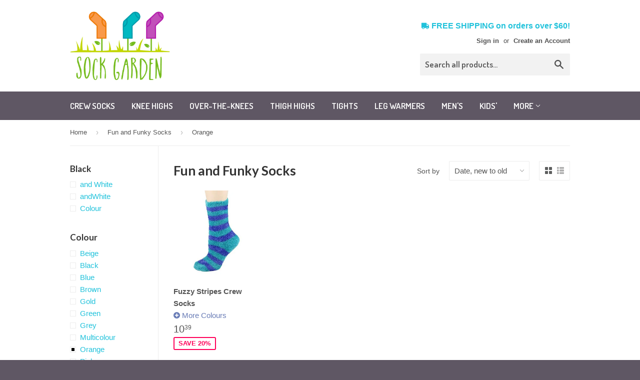

--- FILE ---
content_type: text/html; charset=utf-8
request_url: https://www.sockgarden.com/collections/fun-and-funky-socks/colour_orange
body_size: 16108
content:
<!doctype html>
<!--[if lt IE 7]><html class="no-js lt-ie9 lt-ie8 lt-ie7" lang="en"> <![endif]-->
<!--[if IE 7]><html class="no-js lt-ie9 lt-ie8" lang="en"> <![endif]-->
<!--[if IE 8]><html class="no-js lt-ie9" lang="en"> <![endif]-->
<!--[if IE 9 ]><html class="ie9 no-js"> <![endif]-->
<!--[if (gt IE 9)|!(IE)]><!--> <html class="no-touch no-js"> <!--<![endif]-->
<head>

  <!-- Basic page needs ================================================== -->
  <meta charset="utf-8">
  <meta http-equiv="X-UA-Compatible" content="IE=edge,chrome=1">

  
  <link rel="shortcut icon" href="//www.sockgarden.com/cdn/shop/t/27/assets/favicon.png?v=148192493695235783631585865992" type="image/png" />
  
  

  <!-- Title and description ================================================== -->
  <title>
  Fun and Funky Socks &ndash; tagged "Colour_Orange" &ndash; Sock Garden
  </title>

  

  <!-- Product meta ================================================== -->
  
  <meta property="og:type" content="website">
  <meta property="og:title" content="Fun and Funky Socks">
  
  <meta property="og:image" content="http://www.sockgarden.com/cdn/shop/t/27/assets/logo.png?v=47651518650297851581585865998">
  <meta property="og:image:secure_url" content="https://www.sockgarden.com/cdn/shop/t/27/assets/logo.png?v=47651518650297851581585865998">
  


  <meta property="og:url" content="https://www.sockgarden.com/collections/fun-and-funky-socks/colour_orange">
  <meta property="og:site_name" content="Sock Garden">

  
  
  
  <meta name="twitter:site" content="@sockgarden">




      <!-- Font Awesome -->
  <link href="//maxcdn.bootstrapcdn.com/font-awesome/4.2.0/css/font-awesome.min.css" rel="stylesheet">  


  <!-- Helpers ================================================== -->
  <link rel="canonical" href="https://www.sockgarden.com/collections/fun-and-funky-socks/colour_orange">
  <meta name="viewport" content="width=device-width,initial-scale=1">

  

  <!-- CSS ================================================== -->
  <link href="//www.sockgarden.com/cdn/shop/t/27/assets/timber.scss.css?v=96641579194515689231674755569" rel="stylesheet" type="text/css" media="all" />
  

  
    
    
    <link href="//fonts.googleapis.com/css?family=Lato:700" rel="stylesheet" type="text/css" media="all" />
  


  
    
    
    <link href="//fonts.googleapis.com/css?family=Dosis:600" rel="stylesheet" type="text/css" media="all" />
  


  <link href="//www.sockgarden.com/cdn/shop/t/27/assets/slick.css?v=73312690228250363991585866002" rel="stylesheet" type="text/css" media="all" />

  <!-- Header hook for plugins ================================================== -->
  <script>window.performance && window.performance.mark && window.performance.mark('shopify.content_for_header.start');</script><meta id="shopify-digital-wallet" name="shopify-digital-wallet" content="/4728337/digital_wallets/dialog">
<meta name="shopify-checkout-api-token" content="823ebcfdbbd3c733b936e53f9156f9ed">
<meta id="in-context-paypal-metadata" data-shop-id="4728337" data-venmo-supported="false" data-environment="production" data-locale="en_US" data-paypal-v4="true" data-currency="CAD">
<link rel="alternate" type="application/atom+xml" title="Feed" href="/collections/fun-and-funky-socks/colour_orange.atom" />
<link rel="alternate" type="application/json+oembed" href="https://www.sockgarden.com/collections/fun-and-funky-socks/colour_orange.oembed">
<script async="async" src="/checkouts/internal/preloads.js?locale=en-CA"></script>
<script id="shopify-features" type="application/json">{"accessToken":"823ebcfdbbd3c733b936e53f9156f9ed","betas":["rich-media-storefront-analytics"],"domain":"www.sockgarden.com","predictiveSearch":true,"shopId":4728337,"locale":"en"}</script>
<script>var Shopify = Shopify || {};
Shopify.shop = "sock-garden.myshopify.com";
Shopify.locale = "en";
Shopify.currency = {"active":"CAD","rate":"1.0"};
Shopify.country = "CA";
Shopify.theme = {"name":"SGSupply 1.5 - Apr 2, 2020 (COVID DISABLE)","id":80877060178,"schema_name":null,"schema_version":null,"theme_store_id":null,"role":"main"};
Shopify.theme.handle = "null";
Shopify.theme.style = {"id":null,"handle":null};
Shopify.cdnHost = "www.sockgarden.com/cdn";
Shopify.routes = Shopify.routes || {};
Shopify.routes.root = "/";</script>
<script type="module">!function(o){(o.Shopify=o.Shopify||{}).modules=!0}(window);</script>
<script>!function(o){function n(){var o=[];function n(){o.push(Array.prototype.slice.apply(arguments))}return n.q=o,n}var t=o.Shopify=o.Shopify||{};t.loadFeatures=n(),t.autoloadFeatures=n()}(window);</script>
<script id="shop-js-analytics" type="application/json">{"pageType":"collection"}</script>
<script defer="defer" async type="module" src="//www.sockgarden.com/cdn/shopifycloud/shop-js/modules/v2/client.init-shop-cart-sync_BT-GjEfc.en.esm.js"></script>
<script defer="defer" async type="module" src="//www.sockgarden.com/cdn/shopifycloud/shop-js/modules/v2/chunk.common_D58fp_Oc.esm.js"></script>
<script defer="defer" async type="module" src="//www.sockgarden.com/cdn/shopifycloud/shop-js/modules/v2/chunk.modal_xMitdFEc.esm.js"></script>
<script type="module">
  await import("//www.sockgarden.com/cdn/shopifycloud/shop-js/modules/v2/client.init-shop-cart-sync_BT-GjEfc.en.esm.js");
await import("//www.sockgarden.com/cdn/shopifycloud/shop-js/modules/v2/chunk.common_D58fp_Oc.esm.js");
await import("//www.sockgarden.com/cdn/shopifycloud/shop-js/modules/v2/chunk.modal_xMitdFEc.esm.js");

  window.Shopify.SignInWithShop?.initShopCartSync?.({"fedCMEnabled":true,"windoidEnabled":true});

</script>
<script>(function() {
  var isLoaded = false;
  function asyncLoad() {
    if (isLoaded) return;
    isLoaded = true;
    var urls = ["https:\/\/chimpstatic.com\/mcjs-connected\/js\/users\/7a8d066a2256d7704422d705c\/2563aa29aa9b671e25d7605d2.js?shop=sock-garden.myshopify.com"];
    for (var i = 0; i < urls.length; i++) {
      var s = document.createElement('script');
      s.type = 'text/javascript';
      s.async = true;
      s.src = urls[i];
      var x = document.getElementsByTagName('script')[0];
      x.parentNode.insertBefore(s, x);
    }
  };
  if(window.attachEvent) {
    window.attachEvent('onload', asyncLoad);
  } else {
    window.addEventListener('load', asyncLoad, false);
  }
})();</script>
<script id="__st">var __st={"a":4728337,"offset":-18000,"reqid":"b84da209-9c1d-4db8-af85-1a8512902a7d-1769037136","pageurl":"www.sockgarden.com\/collections\/fun-and-funky-socks\/colour_orange","u":"2c7d743087ec","p":"collection","rtyp":"collection","rid":30904531};</script>
<script>window.ShopifyPaypalV4VisibilityTracking = true;</script>
<script id="captcha-bootstrap">!function(){'use strict';const t='contact',e='account',n='new_comment',o=[[t,t],['blogs',n],['comments',n],[t,'customer']],c=[[e,'customer_login'],[e,'guest_login'],[e,'recover_customer_password'],[e,'create_customer']],r=t=>t.map((([t,e])=>`form[action*='/${t}']:not([data-nocaptcha='true']) input[name='form_type'][value='${e}']`)).join(','),a=t=>()=>t?[...document.querySelectorAll(t)].map((t=>t.form)):[];function s(){const t=[...o],e=r(t);return a(e)}const i='password',u='form_key',d=['recaptcha-v3-token','g-recaptcha-response','h-captcha-response',i],f=()=>{try{return window.sessionStorage}catch{return}},m='__shopify_v',_=t=>t.elements[u];function p(t,e,n=!1){try{const o=window.sessionStorage,c=JSON.parse(o.getItem(e)),{data:r}=function(t){const{data:e,action:n}=t;return t[m]||n?{data:e,action:n}:{data:t,action:n}}(c);for(const[e,n]of Object.entries(r))t.elements[e]&&(t.elements[e].value=n);n&&o.removeItem(e)}catch(o){console.error('form repopulation failed',{error:o})}}const l='form_type',E='cptcha';function T(t){t.dataset[E]=!0}const w=window,h=w.document,L='Shopify',v='ce_forms',y='captcha';let A=!1;((t,e)=>{const n=(g='f06e6c50-85a8-45c8-87d0-21a2b65856fe',I='https://cdn.shopify.com/shopifycloud/storefront-forms-hcaptcha/ce_storefront_forms_captcha_hcaptcha.v1.5.2.iife.js',D={infoText:'Protected by hCaptcha',privacyText:'Privacy',termsText:'Terms'},(t,e,n)=>{const o=w[L][v],c=o.bindForm;if(c)return c(t,g,e,D).then(n);var r;o.q.push([[t,g,e,D],n]),r=I,A||(h.body.append(Object.assign(h.createElement('script'),{id:'captcha-provider',async:!0,src:r})),A=!0)});var g,I,D;w[L]=w[L]||{},w[L][v]=w[L][v]||{},w[L][v].q=[],w[L][y]=w[L][y]||{},w[L][y].protect=function(t,e){n(t,void 0,e),T(t)},Object.freeze(w[L][y]),function(t,e,n,w,h,L){const[v,y,A,g]=function(t,e,n){const i=e?o:[],u=t?c:[],d=[...i,...u],f=r(d),m=r(i),_=r(d.filter((([t,e])=>n.includes(e))));return[a(f),a(m),a(_),s()]}(w,h,L),I=t=>{const e=t.target;return e instanceof HTMLFormElement?e:e&&e.form},D=t=>v().includes(t);t.addEventListener('submit',(t=>{const e=I(t);if(!e)return;const n=D(e)&&!e.dataset.hcaptchaBound&&!e.dataset.recaptchaBound,o=_(e),c=g().includes(e)&&(!o||!o.value);(n||c)&&t.preventDefault(),c&&!n&&(function(t){try{if(!f())return;!function(t){const e=f();if(!e)return;const n=_(t);if(!n)return;const o=n.value;o&&e.removeItem(o)}(t);const e=Array.from(Array(32),(()=>Math.random().toString(36)[2])).join('');!function(t,e){_(t)||t.append(Object.assign(document.createElement('input'),{type:'hidden',name:u})),t.elements[u].value=e}(t,e),function(t,e){const n=f();if(!n)return;const o=[...t.querySelectorAll(`input[type='${i}']`)].map((({name:t})=>t)),c=[...d,...o],r={};for(const[a,s]of new FormData(t).entries())c.includes(a)||(r[a]=s);n.setItem(e,JSON.stringify({[m]:1,action:t.action,data:r}))}(t,e)}catch(e){console.error('failed to persist form',e)}}(e),e.submit())}));const S=(t,e)=>{t&&!t.dataset[E]&&(n(t,e.some((e=>e===t))),T(t))};for(const o of['focusin','change'])t.addEventListener(o,(t=>{const e=I(t);D(e)&&S(e,y())}));const B=e.get('form_key'),M=e.get(l),P=B&&M;t.addEventListener('DOMContentLoaded',(()=>{const t=y();if(P)for(const e of t)e.elements[l].value===M&&p(e,B);[...new Set([...A(),...v().filter((t=>'true'===t.dataset.shopifyCaptcha))])].forEach((e=>S(e,t)))}))}(h,new URLSearchParams(w.location.search),n,t,e,['guest_login'])})(!0,!0)}();</script>
<script integrity="sha256-4kQ18oKyAcykRKYeNunJcIwy7WH5gtpwJnB7kiuLZ1E=" data-source-attribution="shopify.loadfeatures" defer="defer" src="//www.sockgarden.com/cdn/shopifycloud/storefront/assets/storefront/load_feature-a0a9edcb.js" crossorigin="anonymous"></script>
<script data-source-attribution="shopify.dynamic_checkout.dynamic.init">var Shopify=Shopify||{};Shopify.PaymentButton=Shopify.PaymentButton||{isStorefrontPortableWallets:!0,init:function(){window.Shopify.PaymentButton.init=function(){};var t=document.createElement("script");t.src="https://www.sockgarden.com/cdn/shopifycloud/portable-wallets/latest/portable-wallets.en.js",t.type="module",document.head.appendChild(t)}};
</script>
<script data-source-attribution="shopify.dynamic_checkout.buyer_consent">
  function portableWalletsHideBuyerConsent(e){var t=document.getElementById("shopify-buyer-consent"),n=document.getElementById("shopify-subscription-policy-button");t&&n&&(t.classList.add("hidden"),t.setAttribute("aria-hidden","true"),n.removeEventListener("click",e))}function portableWalletsShowBuyerConsent(e){var t=document.getElementById("shopify-buyer-consent"),n=document.getElementById("shopify-subscription-policy-button");t&&n&&(t.classList.remove("hidden"),t.removeAttribute("aria-hidden"),n.addEventListener("click",e))}window.Shopify?.PaymentButton&&(window.Shopify.PaymentButton.hideBuyerConsent=portableWalletsHideBuyerConsent,window.Shopify.PaymentButton.showBuyerConsent=portableWalletsShowBuyerConsent);
</script>
<script data-source-attribution="shopify.dynamic_checkout.cart.bootstrap">document.addEventListener("DOMContentLoaded",(function(){function t(){return document.querySelector("shopify-accelerated-checkout-cart, shopify-accelerated-checkout")}if(t())Shopify.PaymentButton.init();else{new MutationObserver((function(e,n){t()&&(Shopify.PaymentButton.init(),n.disconnect())})).observe(document.body,{childList:!0,subtree:!0})}}));
</script>
<link id="shopify-accelerated-checkout-styles" rel="stylesheet" media="screen" href="https://www.sockgarden.com/cdn/shopifycloud/portable-wallets/latest/accelerated-checkout-backwards-compat.css" crossorigin="anonymous">
<style id="shopify-accelerated-checkout-cart">
        #shopify-buyer-consent {
  margin-top: 1em;
  display: inline-block;
  width: 100%;
}

#shopify-buyer-consent.hidden {
  display: none;
}

#shopify-subscription-policy-button {
  background: none;
  border: none;
  padding: 0;
  text-decoration: underline;
  font-size: inherit;
  cursor: pointer;
}

#shopify-subscription-policy-button::before {
  box-shadow: none;
}

      </style>

<script>window.performance && window.performance.mark && window.performance.mark('shopify.content_for_header.end');</script>
<script>window.BOLD = window.BOLD || {};
    window.BOLD.common = window.BOLD.common || {};
    window.BOLD.common.Shopify = window.BOLD.common.Shopify || {};

    window.BOLD.common.Shopify.shop = {
        domain: 'www.sockgarden.com',
        permanent_domain: 'sock-garden.myshopify.com',
        url: 'https://www.sockgarden.com',
        secure_url: 'https://www.sockgarden.com',
        money_format: "${{amount}}",
        currency: "CAD"
    };

    window.BOLD.common.Shopify.cart = {"note":null,"attributes":{},"original_total_price":0,"total_price":0,"total_discount":0,"total_weight":0.0,"item_count":0,"items":[],"requires_shipping":false,"currency":"CAD","items_subtotal_price":0,"cart_level_discount_applications":[],"checkout_charge_amount":0};
    window.BOLD.common.template = 'collection';window.BOLD.common.Shopify.formatMoney = function(money, format) {
        function n(t, e) {
            return 'undefined' == typeof t ? e : t
        }
        function r(t, e, r, i) {
            if (e = n(e, 2),
            r = n(r, ','),
            i = n(i, '.'),
            isNaN(t) || null == t)
                return 0;
            t = (t / 100).toFixed(e);
            var o = t.split('.')
              , a = o[0].replace(/(\d)(?=(\d\d\d)+(?!\d))/g, '$1' + r)
              , s = o[1] ? i + o[1] : '';
            return a + s
        }
        'string' == typeof money && (money = money.replace('.', ''));
        var i = ''
          , o = /\{\{\s*(\w+)\s*\}\}/
          , a = format || window.BOLD.common.Shopify.shop.money_format || window.Shopify.money_format || '$ {{ amount }}';
        switch (a.match(o)[1]) {
            case 'amount':
                i = r(money, 2);
                break;
            case 'amount_no_decimals':
                i = r(money, 0);
                break;
            case 'amount_with_comma_separator':
                i = r(money, 2, '.', ',');
                break;
            case 'amount_no_decimals_with_comma_separator':
                i = r(money, 0, '.', ',');
                break;
            case 'amount_with_space_separator':
                i = r(money, 2, '.', ' ');
                break;
            case 'amount_no_decimals_with_space_separator':
                i = r(money, 0, '.', ' ');
                break;
        }
        return a.replace(o, i);
    };

    window.BOLD.common.Shopify.saveProduct = function (handle, product) {
        if (typeof handle === 'string' && typeof window.BOLD.common.Shopify.products[handle] === 'undefined') {
            if (typeof product === 'number') {
                window.BOLD.common.Shopify.handles[product] = handle;
                product = { id: product };
            }
            window.BOLD.common.Shopify.products[handle] = product;
        }
    };

	window.BOLD.common.Shopify.saveVariant = function (variant_id, variant) {
		if (typeof variant_id === 'number' && typeof window.BOLD.common.Shopify.variants[variant_id] === 'undefined') {
			window.BOLD.common.Shopify.variants[variant_id] = variant;
		}
	};window.BOLD.common.Shopify.products = window.BOLD.common.Shopify.products || {};
    window.BOLD.common.Shopify.variants = window.BOLD.common.Shopify.variants || {};
    window.BOLD.common.Shopify.handles = window.BOLD.common.Shopify.handles || {};window.BOLD.common.Shopify.saveProduct(null, null);window.BOLD.common.Shopify.saveProduct("fuzzy-stripes-crew-socks", 367832523);window.BOLD.common.Shopify.saveVariant(862590263, {product_id: 367832523, price: 1039, group_id: ''});window.BOLD.common.Shopify.saveVariant(862684331, {product_id: 367832523, price: 1039, group_id: ''});window.BOLD.common.Shopify.metafields = window.BOLD.common.Shopify.metafields || {};window.BOLD.common.Shopify.metafields["bold_rp"] = {};</script><link href="//www.sockgarden.com/cdn/shop/t/27/assets/bold-brain-widget.css?v=12280912722225961271585865989" rel="stylesheet" type="text/css" media="all" />

<!--[if lt IE 9]>
<script src="//html5shiv.googlecode.com/svn/trunk/html5.js" type="text/javascript"></script>
<script src="//www.sockgarden.com/cdn/shop/t/27/assets/respond.min.js?v=52248677837542619231585866001" type="text/javascript"></script>
<link href="//www.sockgarden.com/cdn/shop/t/27/assets/respond-proxy.html" id="respond-proxy" rel="respond-proxy" />
<link href="//www.sockgarden.com/search?q=4050100cb5a281f1ada26c684d0d677e" id="respond-redirect" rel="respond-redirect" />
<script src="//www.sockgarden.com/search?q=4050100cb5a281f1ada26c684d0d677e" type="text/javascript"></script>
<![endif]-->


  
  

  <script src="//ajax.googleapis.com/ajax/libs/jquery/1.11.0/jquery.min.js" type="text/javascript"></script>
  <script src="//www.sockgarden.com/cdn/shop/t/27/assets/modernizr.min.js?v=26620055551102246001585865999" type="text/javascript"></script>
  <script src="//www.sockgarden.com/cdn/shop/t/27/assets/slick.min.js?v=89980774482270015571585866003" type="text/javascript"></script>
 
<link href="https://monorail-edge.shopifysvc.com" rel="dns-prefetch">
<script>(function(){if ("sendBeacon" in navigator && "performance" in window) {try {var session_token_from_headers = performance.getEntriesByType('navigation')[0].serverTiming.find(x => x.name == '_s').description;} catch {var session_token_from_headers = undefined;}var session_cookie_matches = document.cookie.match(/_shopify_s=([^;]*)/);var session_token_from_cookie = session_cookie_matches && session_cookie_matches.length === 2 ? session_cookie_matches[1] : "";var session_token = session_token_from_headers || session_token_from_cookie || "";function handle_abandonment_event(e) {var entries = performance.getEntries().filter(function(entry) {return /monorail-edge.shopifysvc.com/.test(entry.name);});if (!window.abandonment_tracked && entries.length === 0) {window.abandonment_tracked = true;var currentMs = Date.now();var navigation_start = performance.timing.navigationStart;var payload = {shop_id: 4728337,url: window.location.href,navigation_start,duration: currentMs - navigation_start,session_token,page_type: "collection"};window.navigator.sendBeacon("https://monorail-edge.shopifysvc.com/v1/produce", JSON.stringify({schema_id: "online_store_buyer_site_abandonment/1.1",payload: payload,metadata: {event_created_at_ms: currentMs,event_sent_at_ms: currentMs}}));}}window.addEventListener('pagehide', handle_abandonment_event);}}());</script>
<script id="web-pixels-manager-setup">(function e(e,d,r,n,o){if(void 0===o&&(o={}),!Boolean(null===(a=null===(i=window.Shopify)||void 0===i?void 0:i.analytics)||void 0===a?void 0:a.replayQueue)){var i,a;window.Shopify=window.Shopify||{};var t=window.Shopify;t.analytics=t.analytics||{};var s=t.analytics;s.replayQueue=[],s.publish=function(e,d,r){return s.replayQueue.push([e,d,r]),!0};try{self.performance.mark("wpm:start")}catch(e){}var l=function(){var e={modern:/Edge?\/(1{2}[4-9]|1[2-9]\d|[2-9]\d{2}|\d{4,})\.\d+(\.\d+|)|Firefox\/(1{2}[4-9]|1[2-9]\d|[2-9]\d{2}|\d{4,})\.\d+(\.\d+|)|Chrom(ium|e)\/(9{2}|\d{3,})\.\d+(\.\d+|)|(Maci|X1{2}).+ Version\/(15\.\d+|(1[6-9]|[2-9]\d|\d{3,})\.\d+)([,.]\d+|)( \(\w+\)|)( Mobile\/\w+|) Safari\/|Chrome.+OPR\/(9{2}|\d{3,})\.\d+\.\d+|(CPU[ +]OS|iPhone[ +]OS|CPU[ +]iPhone|CPU IPhone OS|CPU iPad OS)[ +]+(15[._]\d+|(1[6-9]|[2-9]\d|\d{3,})[._]\d+)([._]\d+|)|Android:?[ /-](13[3-9]|1[4-9]\d|[2-9]\d{2}|\d{4,})(\.\d+|)(\.\d+|)|Android.+Firefox\/(13[5-9]|1[4-9]\d|[2-9]\d{2}|\d{4,})\.\d+(\.\d+|)|Android.+Chrom(ium|e)\/(13[3-9]|1[4-9]\d|[2-9]\d{2}|\d{4,})\.\d+(\.\d+|)|SamsungBrowser\/([2-9]\d|\d{3,})\.\d+/,legacy:/Edge?\/(1[6-9]|[2-9]\d|\d{3,})\.\d+(\.\d+|)|Firefox\/(5[4-9]|[6-9]\d|\d{3,})\.\d+(\.\d+|)|Chrom(ium|e)\/(5[1-9]|[6-9]\d|\d{3,})\.\d+(\.\d+|)([\d.]+$|.*Safari\/(?![\d.]+ Edge\/[\d.]+$))|(Maci|X1{2}).+ Version\/(10\.\d+|(1[1-9]|[2-9]\d|\d{3,})\.\d+)([,.]\d+|)( \(\w+\)|)( Mobile\/\w+|) Safari\/|Chrome.+OPR\/(3[89]|[4-9]\d|\d{3,})\.\d+\.\d+|(CPU[ +]OS|iPhone[ +]OS|CPU[ +]iPhone|CPU IPhone OS|CPU iPad OS)[ +]+(10[._]\d+|(1[1-9]|[2-9]\d|\d{3,})[._]\d+)([._]\d+|)|Android:?[ /-](13[3-9]|1[4-9]\d|[2-9]\d{2}|\d{4,})(\.\d+|)(\.\d+|)|Mobile Safari.+OPR\/([89]\d|\d{3,})\.\d+\.\d+|Android.+Firefox\/(13[5-9]|1[4-9]\d|[2-9]\d{2}|\d{4,})\.\d+(\.\d+|)|Android.+Chrom(ium|e)\/(13[3-9]|1[4-9]\d|[2-9]\d{2}|\d{4,})\.\d+(\.\d+|)|Android.+(UC? ?Browser|UCWEB|U3)[ /]?(15\.([5-9]|\d{2,})|(1[6-9]|[2-9]\d|\d{3,})\.\d+)\.\d+|SamsungBrowser\/(5\.\d+|([6-9]|\d{2,})\.\d+)|Android.+MQ{2}Browser\/(14(\.(9|\d{2,})|)|(1[5-9]|[2-9]\d|\d{3,})(\.\d+|))(\.\d+|)|K[Aa][Ii]OS\/(3\.\d+|([4-9]|\d{2,})\.\d+)(\.\d+|)/},d=e.modern,r=e.legacy,n=navigator.userAgent;return n.match(d)?"modern":n.match(r)?"legacy":"unknown"}(),u="modern"===l?"modern":"legacy",c=(null!=n?n:{modern:"",legacy:""})[u],f=function(e){return[e.baseUrl,"/wpm","/b",e.hashVersion,"modern"===e.buildTarget?"m":"l",".js"].join("")}({baseUrl:d,hashVersion:r,buildTarget:u}),m=function(e){var d=e.version,r=e.bundleTarget,n=e.surface,o=e.pageUrl,i=e.monorailEndpoint;return{emit:function(e){var a=e.status,t=e.errorMsg,s=(new Date).getTime(),l=JSON.stringify({metadata:{event_sent_at_ms:s},events:[{schema_id:"web_pixels_manager_load/3.1",payload:{version:d,bundle_target:r,page_url:o,status:a,surface:n,error_msg:t},metadata:{event_created_at_ms:s}}]});if(!i)return console&&console.warn&&console.warn("[Web Pixels Manager] No Monorail endpoint provided, skipping logging."),!1;try{return self.navigator.sendBeacon.bind(self.navigator)(i,l)}catch(e){}var u=new XMLHttpRequest;try{return u.open("POST",i,!0),u.setRequestHeader("Content-Type","text/plain"),u.send(l),!0}catch(e){return console&&console.warn&&console.warn("[Web Pixels Manager] Got an unhandled error while logging to Monorail."),!1}}}}({version:r,bundleTarget:l,surface:e.surface,pageUrl:self.location.href,monorailEndpoint:e.monorailEndpoint});try{o.browserTarget=l,function(e){var d=e.src,r=e.async,n=void 0===r||r,o=e.onload,i=e.onerror,a=e.sri,t=e.scriptDataAttributes,s=void 0===t?{}:t,l=document.createElement("script"),u=document.querySelector("head"),c=document.querySelector("body");if(l.async=n,l.src=d,a&&(l.integrity=a,l.crossOrigin="anonymous"),s)for(var f in s)if(Object.prototype.hasOwnProperty.call(s,f))try{l.dataset[f]=s[f]}catch(e){}if(o&&l.addEventListener("load",o),i&&l.addEventListener("error",i),u)u.appendChild(l);else{if(!c)throw new Error("Did not find a head or body element to append the script");c.appendChild(l)}}({src:f,async:!0,onload:function(){if(!function(){var e,d;return Boolean(null===(d=null===(e=window.Shopify)||void 0===e?void 0:e.analytics)||void 0===d?void 0:d.initialized)}()){var d=window.webPixelsManager.init(e)||void 0;if(d){var r=window.Shopify.analytics;r.replayQueue.forEach((function(e){var r=e[0],n=e[1],o=e[2];d.publishCustomEvent(r,n,o)})),r.replayQueue=[],r.publish=d.publishCustomEvent,r.visitor=d.visitor,r.initialized=!0}}},onerror:function(){return m.emit({status:"failed",errorMsg:"".concat(f," has failed to load")})},sri:function(e){var d=/^sha384-[A-Za-z0-9+/=]+$/;return"string"==typeof e&&d.test(e)}(c)?c:"",scriptDataAttributes:o}),m.emit({status:"loading"})}catch(e){m.emit({status:"failed",errorMsg:(null==e?void 0:e.message)||"Unknown error"})}}})({shopId: 4728337,storefrontBaseUrl: "https://www.sockgarden.com",extensionsBaseUrl: "https://extensions.shopifycdn.com/cdn/shopifycloud/web-pixels-manager",monorailEndpoint: "https://monorail-edge.shopifysvc.com/unstable/produce_batch",surface: "storefront-renderer",enabledBetaFlags: ["2dca8a86"],webPixelsConfigList: [{"id":"45908050","eventPayloadVersion":"v1","runtimeContext":"LAX","scriptVersion":"1","type":"CUSTOM","privacyPurposes":["MARKETING"],"name":"Meta pixel (migrated)"},{"id":"70582354","eventPayloadVersion":"v1","runtimeContext":"LAX","scriptVersion":"1","type":"CUSTOM","privacyPurposes":["ANALYTICS"],"name":"Google Analytics tag (migrated)"},{"id":"shopify-app-pixel","configuration":"{}","eventPayloadVersion":"v1","runtimeContext":"STRICT","scriptVersion":"0450","apiClientId":"shopify-pixel","type":"APP","privacyPurposes":["ANALYTICS","MARKETING"]},{"id":"shopify-custom-pixel","eventPayloadVersion":"v1","runtimeContext":"LAX","scriptVersion":"0450","apiClientId":"shopify-pixel","type":"CUSTOM","privacyPurposes":["ANALYTICS","MARKETING"]}],isMerchantRequest: false,initData: {"shop":{"name":"Sock Garden","paymentSettings":{"currencyCode":"CAD"},"myshopifyDomain":"sock-garden.myshopify.com","countryCode":"CA","storefrontUrl":"https:\/\/www.sockgarden.com"},"customer":null,"cart":null,"checkout":null,"productVariants":[],"purchasingCompany":null},},"https://www.sockgarden.com/cdn","fcfee988w5aeb613cpc8e4bc33m6693e112",{"modern":"","legacy":""},{"shopId":"4728337","storefrontBaseUrl":"https:\/\/www.sockgarden.com","extensionBaseUrl":"https:\/\/extensions.shopifycdn.com\/cdn\/shopifycloud\/web-pixels-manager","surface":"storefront-renderer","enabledBetaFlags":"[\"2dca8a86\"]","isMerchantRequest":"false","hashVersion":"fcfee988w5aeb613cpc8e4bc33m6693e112","publish":"custom","events":"[[\"page_viewed\",{}],[\"collection_viewed\",{\"collection\":{\"id\":\"30904531\",\"title\":\"Fun and Funky Socks\",\"productVariants\":[{\"price\":{\"amount\":10.39,\"currencyCode\":\"CAD\"},\"product\":{\"title\":\"Fuzzy Stripes Crew Socks\",\"vendor\":\"Foot Traffic\",\"id\":\"367832523\",\"untranslatedTitle\":\"Fuzzy Stripes Crew Socks\",\"url\":\"\/products\/fuzzy-stripes-crew-socks\",\"type\":\"Crew Socks\"},\"id\":\"862590263\",\"image\":{\"src\":\"\/\/www.sockgarden.com\/cdn\/shop\/products\/FX2-or-pink-Fuzzy-Stripes-Crew-Socks.jpg?v=1571438609\"},\"sku\":\"FX2 or\/pink\",\"title\":\"Orange Pink\",\"untranslatedTitle\":\"Orange Pink\"}]}}]]"});</script><script>
  window.ShopifyAnalytics = window.ShopifyAnalytics || {};
  window.ShopifyAnalytics.meta = window.ShopifyAnalytics.meta || {};
  window.ShopifyAnalytics.meta.currency = 'CAD';
  var meta = {"products":[{"id":367832523,"gid":"gid:\/\/shopify\/Product\/367832523","vendor":"Foot Traffic","type":"Crew Socks","handle":"fuzzy-stripes-crew-socks","variants":[{"id":862590263,"price":1039,"name":"Fuzzy Stripes Crew Socks - Orange Pink","public_title":"Orange Pink","sku":"FX2 or\/pink"},{"id":862684331,"price":1039,"name":"Fuzzy Stripes Crew Socks - Turquoise Blue","public_title":"Turquoise Blue","sku":"FX2 turq\/per"}],"remote":false}],"page":{"pageType":"collection","resourceType":"collection","resourceId":30904531,"requestId":"b84da209-9c1d-4db8-af85-1a8512902a7d-1769037136"}};
  for (var attr in meta) {
    window.ShopifyAnalytics.meta[attr] = meta[attr];
  }
</script>
<script class="analytics">
  (function () {
    var customDocumentWrite = function(content) {
      var jquery = null;

      if (window.jQuery) {
        jquery = window.jQuery;
      } else if (window.Checkout && window.Checkout.$) {
        jquery = window.Checkout.$;
      }

      if (jquery) {
        jquery('body').append(content);
      }
    };

    var hasLoggedConversion = function(token) {
      if (token) {
        return document.cookie.indexOf('loggedConversion=' + token) !== -1;
      }
      return false;
    }

    var setCookieIfConversion = function(token) {
      if (token) {
        var twoMonthsFromNow = new Date(Date.now());
        twoMonthsFromNow.setMonth(twoMonthsFromNow.getMonth() + 2);

        document.cookie = 'loggedConversion=' + token + '; expires=' + twoMonthsFromNow;
      }
    }

    var trekkie = window.ShopifyAnalytics.lib = window.trekkie = window.trekkie || [];
    if (trekkie.integrations) {
      return;
    }
    trekkie.methods = [
      'identify',
      'page',
      'ready',
      'track',
      'trackForm',
      'trackLink'
    ];
    trekkie.factory = function(method) {
      return function() {
        var args = Array.prototype.slice.call(arguments);
        args.unshift(method);
        trekkie.push(args);
        return trekkie;
      };
    };
    for (var i = 0; i < trekkie.methods.length; i++) {
      var key = trekkie.methods[i];
      trekkie[key] = trekkie.factory(key);
    }
    trekkie.load = function(config) {
      trekkie.config = config || {};
      trekkie.config.initialDocumentCookie = document.cookie;
      var first = document.getElementsByTagName('script')[0];
      var script = document.createElement('script');
      script.type = 'text/javascript';
      script.onerror = function(e) {
        var scriptFallback = document.createElement('script');
        scriptFallback.type = 'text/javascript';
        scriptFallback.onerror = function(error) {
                var Monorail = {
      produce: function produce(monorailDomain, schemaId, payload) {
        var currentMs = new Date().getTime();
        var event = {
          schema_id: schemaId,
          payload: payload,
          metadata: {
            event_created_at_ms: currentMs,
            event_sent_at_ms: currentMs
          }
        };
        return Monorail.sendRequest("https://" + monorailDomain + "/v1/produce", JSON.stringify(event));
      },
      sendRequest: function sendRequest(endpointUrl, payload) {
        // Try the sendBeacon API
        if (window && window.navigator && typeof window.navigator.sendBeacon === 'function' && typeof window.Blob === 'function' && !Monorail.isIos12()) {
          var blobData = new window.Blob([payload], {
            type: 'text/plain'
          });

          if (window.navigator.sendBeacon(endpointUrl, blobData)) {
            return true;
          } // sendBeacon was not successful

        } // XHR beacon

        var xhr = new XMLHttpRequest();

        try {
          xhr.open('POST', endpointUrl);
          xhr.setRequestHeader('Content-Type', 'text/plain');
          xhr.send(payload);
        } catch (e) {
          console.log(e);
        }

        return false;
      },
      isIos12: function isIos12() {
        return window.navigator.userAgent.lastIndexOf('iPhone; CPU iPhone OS 12_') !== -1 || window.navigator.userAgent.lastIndexOf('iPad; CPU OS 12_') !== -1;
      }
    };
    Monorail.produce('monorail-edge.shopifysvc.com',
      'trekkie_storefront_load_errors/1.1',
      {shop_id: 4728337,
      theme_id: 80877060178,
      app_name: "storefront",
      context_url: window.location.href,
      source_url: "//www.sockgarden.com/cdn/s/trekkie.storefront.9615f8e10e499e09ff0451d383e936edfcfbbf47.min.js"});

        };
        scriptFallback.async = true;
        scriptFallback.src = '//www.sockgarden.com/cdn/s/trekkie.storefront.9615f8e10e499e09ff0451d383e936edfcfbbf47.min.js';
        first.parentNode.insertBefore(scriptFallback, first);
      };
      script.async = true;
      script.src = '//www.sockgarden.com/cdn/s/trekkie.storefront.9615f8e10e499e09ff0451d383e936edfcfbbf47.min.js';
      first.parentNode.insertBefore(script, first);
    };
    trekkie.load(
      {"Trekkie":{"appName":"storefront","development":false,"defaultAttributes":{"shopId":4728337,"isMerchantRequest":null,"themeId":80877060178,"themeCityHash":"12427094423520753937","contentLanguage":"en","currency":"CAD","eventMetadataId":"9008d5b0-df11-48f0-a723-bbe2e6cfbeb6"},"isServerSideCookieWritingEnabled":true,"monorailRegion":"shop_domain","enabledBetaFlags":["65f19447"]},"Session Attribution":{},"S2S":{"facebookCapiEnabled":false,"source":"trekkie-storefront-renderer","apiClientId":580111}}
    );

    var loaded = false;
    trekkie.ready(function() {
      if (loaded) return;
      loaded = true;

      window.ShopifyAnalytics.lib = window.trekkie;

      var originalDocumentWrite = document.write;
      document.write = customDocumentWrite;
      try { window.ShopifyAnalytics.merchantGoogleAnalytics.call(this); } catch(error) {};
      document.write = originalDocumentWrite;

      window.ShopifyAnalytics.lib.page(null,{"pageType":"collection","resourceType":"collection","resourceId":30904531,"requestId":"b84da209-9c1d-4db8-af85-1a8512902a7d-1769037136","shopifyEmitted":true});

      var match = window.location.pathname.match(/checkouts\/(.+)\/(thank_you|post_purchase)/)
      var token = match? match[1]: undefined;
      if (!hasLoggedConversion(token)) {
        setCookieIfConversion(token);
        window.ShopifyAnalytics.lib.track("Viewed Product Category",{"currency":"CAD","category":"Collection: fun-and-funky-socks","collectionName":"fun-and-funky-socks","collectionId":30904531,"nonInteraction":true},undefined,undefined,{"shopifyEmitted":true});
      }
    });


        var eventsListenerScript = document.createElement('script');
        eventsListenerScript.async = true;
        eventsListenerScript.src = "//www.sockgarden.com/cdn/shopifycloud/storefront/assets/shop_events_listener-3da45d37.js";
        document.getElementsByTagName('head')[0].appendChild(eventsListenerScript);

})();</script>
  <script>
  if (!window.ga || (window.ga && typeof window.ga !== 'function')) {
    window.ga = function ga() {
      (window.ga.q = window.ga.q || []).push(arguments);
      if (window.Shopify && window.Shopify.analytics && typeof window.Shopify.analytics.publish === 'function') {
        window.Shopify.analytics.publish("ga_stub_called", {}, {sendTo: "google_osp_migration"});
      }
      console.error("Shopify's Google Analytics stub called with:", Array.from(arguments), "\nSee https://help.shopify.com/manual/promoting-marketing/pixels/pixel-migration#google for more information.");
    };
    if (window.Shopify && window.Shopify.analytics && typeof window.Shopify.analytics.publish === 'function') {
      window.Shopify.analytics.publish("ga_stub_initialized", {}, {sendTo: "google_osp_migration"});
    }
  }
</script>
<script
  defer
  src="https://www.sockgarden.com/cdn/shopifycloud/perf-kit/shopify-perf-kit-3.0.4.min.js"
  data-application="storefront-renderer"
  data-shop-id="4728337"
  data-render-region="gcp-us-central1"
  data-page-type="collection"
  data-theme-instance-id="80877060178"
  data-theme-name=""
  data-theme-version=""
  data-monorail-region="shop_domain"
  data-resource-timing-sampling-rate="10"
  data-shs="true"
  data-shs-beacon="true"
  data-shs-export-with-fetch="true"
  data-shs-logs-sample-rate="1"
  data-shs-beacon-endpoint="https://www.sockgarden.com/api/collect"
></script>
</head>

<body id="fun-and-funky-socks" class="template-collection" >

 


  <header class="site-header" role="banner">
    <div class="wrapper">

      <div class="grid--full">
        <div class="grid-item large--one-half">
          
            <div class="h1 header-logo small--hide large--left" itemscope itemtype="http://schema.org/Organization">
          
            
              <a href="/" itemprop="url">
                <img src="//www.sockgarden.com/cdn/shop/t/27/assets/logo.png?v=47651518650297851581585865998" alt="Sock Garden" itemprop="logo">
              </a>
            
          
            </div>
          
        </div>

        <div class="grid-item large--one-half text-center large--text-right">
          
              
		  <div class="site-header--text-links medium--hide">
            <div class="shipping-details-box"><span class="fa fa-truck fa-flip-horizontal"></span> <a href="http://www.sockgarden.com/pages/free-shipping"><strong>FREE SHIPPING</strong> on orders over $60!</a></div>
              
              
                <span class="site-header--meta-links medium-down--hide">
                  
                    <a href="/account/login" id="customer_login_link">Sign in</a>
                    
                    <span class="site-header--spacer">or</span>
                    <a href="/account/register" id="customer_register_link">Create an Account</a>
                    
                  
                </span>
              
            </div>

            <br class="medium-down--hide">
          

          <form action="/search" method="get" class="search-bar" role="search" onsubmit="searchWild();">
  <input type="hidden" name="type" value="product">
  <input class="search_box" type="search" name="q" value="" placeholder="Search all products..." aria-label="Search all products">
  <button type="submit" class="search-bar--submit icon-fallback-text">
    <span class="icon icon-search" aria-hidden="true"></span>
    <span class="fallback-text">Search</span>
  </button>
</form>


            

            
        </div>
      </div>

    </div>
  </header>

  <nav class="nav-bar" role="navigation">
    <div class="wrapper">
      <form action="/search" method="get" class="search-bar" role="search" onsubmit="searchWild();">
  <input type="hidden" name="type" value="product">
  <input class="search_box" type="search" name="q" value="" placeholder="Search all products..." aria-label="Search all products">
  <button type="submit" class="search-bar--submit icon-fallback-text">
    <span class="icon icon-search" aria-hidden="true"></span>
    <span class="fallback-text">Search</span>
  </button>
</form>

      <ul class="site-nav" id="accessibleNav">
  
  <li class="large--hide"><a href="/">Home</a></li>
  
  
    
    
      <li >
        <a href="/collections/crew-socks-womens">Crew Socks</a>
      </li>
    
  
    
    
      <li >
        <a href="/collections/knee-highs">Knee Highs</a>
      </li>
    
  
    
    
      <li >
        <a href="/collections/over-the-knee-socks-otks">Over-the-Knees</a>
      </li>
    
  
    
    
      <li >
        <a href="/collections/thigh-highs">Thigh Highs</a>
      </li>
    
  
    
    
      <li >
        <a href="/collections/tights">Tights</a>
      </li>
    
  
    
    
      <li >
        <a href="/collections/leg-warmers-and-arm-warmers">Leg Warmers</a>
      </li>
    
  
    
    
      <li >
        <a href="/collections/mens-socks">Men's</a>
      </li>
    
  
    
    
      <li >
        <a href="/collections/kids-socks">Kids'</a>
      </li>
    
  
    
    
      <li >
        <a href="/collections/sale">Sale</a>
      </li>
    
  

  

        <li class="customer-navlink large--hide"><a href="/pages/faqs">FAQs (Shipping, Returns, etc)</a></li>
        <li class="customer-navlink large--hide"><a href="/pages/about-us">About Us</a></li>
  		<li class="customer-navlink large--hide"><a href="/pages/contact-us">Contact Us</a></li>
		<li class="customer-navlink large--hide"><a href="/blogs/sock-garden">Sock Garden Blog</a></li>

  
  
    
      <li class="customer-navlink large--hide"><a href="/account/login" id="customer_login_link">Sign in</a></li>
      
      <li class="customer-navlink large--hide"><a href="/account/register" id="customer_register_link">Create an Account</a></li>
      
    
  
</ul>

    </div>
  </nav>

  <div id="mobileNavBar">
    <div class="display-table-cell">
      <a class="menu-toggle mobileNavBar-link">Menu</a>
    </div>
    
   
    <div class="display-table-cell medium--hide large--hide" style="text-align: center; background: white;">
      <a href="/"><img class="mobile-logo" src="//www.sockgarden.com/cdn/shop/t/27/assets/sock-garden-logo-116px.png?v=158371125034763335781585866006" alt="Sock Garden"></a>
    </div>
    <div class="display-table-cell small--hide large--hide" style="text-align: center;">
	    <div class="shipping-details-box"><span class="fa fa-truck fa-flip-horizontal"></span> <a href="http://www.sockgarden.com/pages/free-shipping"><strong>FREE SHIPPING</strong> on orders over $40!</a></div>    
    </div>

          
      
      
    </div>
  </div>

  <main class="wrapper main-content" role="main">

    






<nav class="breadcrumb" role="navigation" aria-label="breadcrumbs">
  <a href="/" title="Back to the frontpage">Home</a>

  

    <span class="divider" aria-hidden="true">&rsaquo;</span>
    
      
      <a href="/collections/fun-and-funky-socks" title="">Fun and Funky Socks</a>
      <span class="divider" aria-hidden="true">&rsaquo;</span>

      
      
        
        
        

        
        

        
          
        
          

            
          
        
          

            
              
              
              
              <span>
                Orange
              </span>
            
          
        
          

            
          
        
          

            
          
        
          

            
          
        
          

            
          
        
          

            
          
        

        
        

      

    

  
</nav>



<div class="grid grid-border">

  <aside class="sidebar grid-item large--one-fifth collection-filters" id="collectionFilters">
    


  
    <div class="grid-uniform">
      
      
        
            
      
        
           
        <div class="grid-item small--one-half medium--one-third">
          <h3>Black</h3>
          <ul class="advanced-filters">
            
            
              
            
              
            
              
            
              
            
              
            
              
            
              
            
              
                
                
                  <li class="advanced-filter" data-group="Black"><a href="/collections/fun-and-funky-socks/colour_orange+black" title="Narrow selection to products matching tag Black"></a></li>
                
              
            
              
                
                
                  <li class="advanced-filter" data-group="Black"><a href="/collections/fun-and-funky-socks/colour_orange+black-and-white" title="Narrow selection to products matching tag Black and White"> and White</a></li>
                
              
            
              
                
                
                  <li class="advanced-filter" data-group="Black"><a href="/collections/fun-and-funky-socks/colour_orange+black_and_white" title="Narrow selection to products matching tag Black_and_White">andWhite</a></li>
                
              
            
              
            
              
            
              
            
              
            
              
            
              
            
              
                
                
                  <li class="advanced-filter" data-group="Black"><a href="/collections/fun-and-funky-socks/colour_orange+colour_black" title="Narrow selection to products matching tag Colour_Black">Colour</a></li>
                
              
            
              
            
              
            
              
            
              
            
              
            
              
            
              
            
              
            
              
            
              
            
              
            
              
            
              
            
              
            
              
            
              
            
              
            
              
            
              
            
              
            
              
            
              
            
              
            
              
            
              
            
              
            
              
            
              
            
              
            
              
            
              
            
              
            
              
            
              
            
              
            
              
            
              
            
              
            
              
            
              
            
              
            
              
            
              
            
              
            
              
            
              
            
              
            
              
            
              
            
              
            
              
            
              
            
              
            
              
            
              
            
              
            
              
            
              
            
              
            
              
            
              
            
              
            
              
            
              
            
              
            
              
            
              
            
              
            
              
            
              
            
              
            
              
            
              
            
              
            
              
            
              
            
              
            
              
            
              
            
              
            
              
            
              
            
              
            
              
            
              
            
              
            
              
            
              
            
              
            
              
            
              
            
              
            
              
            
              
            
              
            
              
            
              
            
              
            
              
            
              
            
              
            
              
            
              
            
              
            
              
            
              
            
              
            
              
            
              
            
              
            
              
            
              
            
              
            
              
            
              
            
              
            
              
            
              
            
              
            
              
            
              
            
              
            
              
            
              
            
              
            
          </ul>
        </div>
              
      
        
           
        <div class="grid-item small--one-half medium--one-third">
          <h3>Colour</h3>
          <ul class="advanced-filters">
            
            
              
            
              
            
              
            
              
            
              
            
              
            
              
            
              
            
              
            
              
            
              
            
              
            
              
            
              
            
              
            
              
                
                
                  <li class="advanced-filter" data-group="Colour"><a href="/collections/fun-and-funky-socks/colour_orange+colour_beige" title="Narrow selection to products matching tag Colour_Beige">Beige</a></li>
                
              
            
              
                
                
                  <li class="advanced-filter" data-group="Colour"><a href="/collections/fun-and-funky-socks/colour_orange+colour_black" title="Narrow selection to products matching tag Colour_Black">Black</a></li>
                
              
            
              
                
                
                  <li class="advanced-filter" data-group="Colour"><a href="/collections/fun-and-funky-socks/colour_orange+colour_blue" title="Narrow selection to products matching tag Colour_Blue">Blue</a></li>
                
              
            
              
                
                
                  <li class="advanced-filter" data-group="Colour"><a href="/collections/fun-and-funky-socks/colour_orange+colour_brown" title="Narrow selection to products matching tag Colour_Brown">Brown</a></li>
                
              
            
              
                
                
                  <li class="advanced-filter" data-group="Colour"><a href="/collections/fun-and-funky-socks/colour_orange+colour_gold" title="Narrow selection to products matching tag Colour_Gold">Gold</a></li>
                
              
            
              
                
                
                  <li class="advanced-filter" data-group="Colour"><a href="/collections/fun-and-funky-socks/colour_orange+colour_green" title="Narrow selection to products matching tag Colour_Green">Green</a></li>
                
              
            
              
                
                
                  <li class="advanced-filter" data-group="Colour"><a href="/collections/fun-and-funky-socks/colour_orange+colour_grey" title="Narrow selection to products matching tag Colour_Grey">Grey</a></li>
                
              
            
              
                
                
                  <li class="advanced-filter" data-group="Colour"><a href="/collections/fun-and-funky-socks/colour_orange+colour_multicolour" title="Narrow selection to products matching tag Colour_Multicolour">Multicolour</a></li>
                
              
            
              
                
                
                  <li class="advanced-filter active-filter" data-group="Colour" data-handle="colour_orange"><a href="/collections/fun-and-funky-socks" title="Remove tag Colour_Orange">Orange</a></li>
                
              
            
              
                
                
                  <li class="advanced-filter" data-group="Colour"><a href="/collections/fun-and-funky-socks/colour_orange+colour_pink" title="Narrow selection to products matching tag Colour_Pink">Pink</a></li>
                
              
            
              
                
                
                  <li class="advanced-filter" data-group="Colour"><a href="/collections/fun-and-funky-socks/colour_orange+colour_purple" title="Narrow selection to products matching tag Colour_Purple">Purple</a></li>
                
              
            
              
                
                
                  <li class="advanced-filter" data-group="Colour"><a href="/collections/fun-and-funky-socks/colour_orange+colour_rainbow" title="Narrow selection to products matching tag Colour_Rainbow">Rainbow</a></li>
                
              
            
              
                
                
                  <li class="advanced-filter" data-group="Colour"><a href="/collections/fun-and-funky-socks/colour_orange+colour_red" title="Narrow selection to products matching tag Colour_Red">Red</a></li>
                
              
            
              
                
                
                  <li class="advanced-filter" data-group="Colour"><a href="/collections/fun-and-funky-socks/colour_orange+colour_teal" title="Narrow selection to products matching tag Colour_Teal">Teal</a></li>
                
              
            
              
                
                
                  <li class="advanced-filter" data-group="Colour"><a href="/collections/fun-and-funky-socks/colour_orange+colour_turquoise" title="Narrow selection to products matching tag Colour_Turquoise">Turquoise</a></li>
                
              
            
              
                
                
                  <li class="advanced-filter" data-group="Colour"><a href="/collections/fun-and-funky-socks/colour_orange+colour_white" title="Narrow selection to products matching tag Colour_White">White</a></li>
                
              
            
              
                
                
                  <li class="advanced-filter" data-group="Colour"><a href="/collections/fun-and-funky-socks/colour_orange+colour_yellow" title="Narrow selection to products matching tag Colour_Yellow">Yellow</a></li>
                
              
            
              
            
              
            
              
            
              
            
              
            
              
            
              
            
              
            
              
            
              
            
              
            
              
            
              
            
              
            
              
            
              
            
              
            
              
            
              
            
              
            
              
            
              
            
              
            
              
            
              
            
              
            
              
            
              
            
              
            
              
            
              
            
              
            
              
            
              
            
              
            
              
            
              
            
              
            
              
            
              
            
              
            
              
            
              
            
              
            
              
            
              
            
              
            
              
            
              
            
              
            
              
            
              
            
              
            
              
            
              
            
              
            
              
            
              
            
              
            
              
            
              
            
              
            
              
            
              
            
              
            
              
            
              
            
              
            
              
            
              
            
              
            
              
            
              
            
              
            
              
            
              
            
              
            
              
            
              
            
              
            
              
            
              
            
              
            
              
            
              
            
              
            
              
            
              
            
              
            
              
            
              
            
              
            
              
            
              
            
              
            
              
            
              
            
              
            
              
            
              
            
              
            
              
            
              
            
              
            
              
            
              
            
              
            
              
            
              
            
              
            
          </ul>
        </div>
              
      
        
           
        <div class="grid-item small--one-half medium--one-third">
          <h3>Height</h3>
          <ul class="advanced-filters">
            
            
              
            
              
            
              
            
              
            
              
            
              
            
              
            
              
            
              
            
              
            
              
            
              
            
              
            
              
            
              
            
              
            
              
            
              
            
              
            
              
            
              
            
              
            
              
            
              
            
              
            
              
            
              
            
              
            
              
            
              
            
              
            
              
            
              
            
              
            
              
            
              
            
              
            
              
            
              
            
              
            
              
            
              
            
              
            
              
            
              
            
              
            
              
            
              
            
              
            
              
            
              
            
              
            
              
            
              
            
              
                
                
                  <li class="advanced-filter" data-group="Height"><a href="/collections/fun-and-funky-socks/colour_orange+height_crew-socks" title="Narrow selection to products matching tag Height_Crew Socks">Crew Socks</a></li>
                
              
            
              
                
                
                  <li class="advanced-filter" data-group="Height"><a href="/collections/fun-and-funky-socks/colour_orange+height_knee-highs" title="Narrow selection to products matching tag Height_Knee Highs">Knee Highs</a></li>
                
              
            
              
                
                
                  <li class="advanced-filter" data-group="Height"><a href="/collections/fun-and-funky-socks/colour_orange+height_over-the-knees" title="Narrow selection to products matching tag Height_Over-the-Knees">Over-the-Knees</a></li>
                
              
            
              
            
              
            
              
            
              
            
              
            
              
            
              
            
              
            
              
            
              
            
              
            
              
            
              
            
              
            
              
            
              
            
              
            
              
            
              
            
              
            
              
            
              
            
              
            
              
            
              
            
              
            
              
            
              
            
              
            
              
            
              
            
              
            
              
            
              
            
              
            
              
            
              
            
              
            
              
            
              
            
              
            
              
            
              
            
              
            
              
            
              
            
              
            
              
            
              
            
              
            
              
            
              
            
              
            
              
            
              
            
              
            
              
            
              
            
              
            
              
            
              
            
              
            
              
            
              
            
              
            
              
            
              
            
              
            
              
            
              
            
              
            
              
            
              
            
              
            
              
            
              
            
              
            
              
            
              
            
              
            
              
            
              
            
              
            
              
            
              
            
          </ul>
        </div>
              
      
        
           
        <div class="grid-item small--one-half medium--one-third">
          <h3>Mt</h3>
          <ul class="advanced-filters">
            
            
              
            
              
            
              
            
              
            
              
            
              
            
              
            
              
            
              
            
              
            
              
            
              
            
              
            
              
            
              
            
              
            
              
            
              
            
              
            
              
            
              
            
              
            
              
            
              
            
              
            
              
            
              
            
              
            
              
            
              
            
              
            
              
            
              
            
              
            
              
            
              
            
              
            
              
            
              
            
              
            
              
            
              
            
              
            
              
            
              
            
              
            
              
            
              
            
              
            
              
            
              
            
              
            
              
            
              
            
              
            
              
            
              
            
              
            
              
            
              
            
              
            
              
            
              
            
              
            
              
            
              
            
              
            
              
            
              
            
              
            
              
            
              
            
              
            
              
            
              
                
                
                  <li class="advanced-filter" data-group="Mt"><a href="/collections/fun-and-funky-socks/colour_orange+mt_fuji" title="Narrow selection to products matching tag Mt_Fuji">Fuji</a></li>
                
              
            
              
            
              
            
              
            
              
            
              
            
              
            
              
            
              
            
              
            
              
            
              
            
              
            
              
            
              
            
              
            
              
            
              
            
              
            
              
            
              
            
              
            
              
            
              
            
              
            
              
            
              
            
              
            
              
            
              
            
              
            
              
            
              
            
              
            
              
            
              
            
              
            
              
            
              
            
              
            
              
            
              
            
              
            
              
            
              
            
              
            
              
            
              
            
              
            
              
            
              
            
              
            
              
            
              
            
              
            
              
            
              
            
              
            
              
            
              
            
              
            
              
            
              
            
              
            
              
            
              
            
              
            
              
            
          </ul>
        </div>
              
      
        
           
        <div class="grid-item small--one-half medium--one-third">
          <h3>Pattern</h3>
          <ul class="advanced-filters">
            
            
              
            
              
            
              
            
              
            
              
            
              
            
              
            
              
            
              
            
              
            
              
            
              
            
              
            
              
            
              
            
              
            
              
            
              
            
              
            
              
            
              
            
              
            
              
            
              
            
              
            
              
            
              
            
              
            
              
            
              
            
              
            
              
            
              
            
              
            
              
            
              
            
              
            
              
            
              
            
              
            
              
            
              
            
              
            
              
            
              
            
              
            
              
            
              
            
              
            
              
            
              
            
              
            
              
            
              
            
              
            
              
            
              
            
              
            
              
            
              
            
              
            
              
            
              
            
              
            
              
            
              
            
              
            
              
            
              
            
              
            
              
            
              
            
              
            
              
            
              
            
              
            
              
            
              
            
              
            
              
            
              
            
              
            
              
            
              
            
              
                
                
                  <li class="advanced-filter" data-group="Pattern"><a href="/collections/fun-and-funky-socks/colour_orange+pattern_floral" title="Narrow selection to products matching tag Pattern_Floral">Floral</a></li>
                
              
            
              
                
                
                  <li class="advanced-filter" data-group="Pattern"><a href="/collections/fun-and-funky-socks/colour_orange+pattern_hearts" title="Narrow selection to products matching tag Pattern_Hearts">Hearts</a></li>
                
              
            
              
                
                
                  <li class="advanced-filter" data-group="Pattern"><a href="/collections/fun-and-funky-socks/colour_orange+pattern_polka-dots" title="Narrow selection to products matching tag Pattern_Polka Dots">Polka Dots</a></li>
                
              
            
              
                
                
                  <li class="advanced-filter" data-group="Pattern"><a href="/collections/fun-and-funky-socks/colour_orange+pattern_stripes" title="Narrow selection to products matching tag Pattern_Stripes">Stripes</a></li>
                
              
            
              
            
              
            
              
            
              
            
              
            
              
            
              
            
              
            
              
            
              
            
              
            
              
            
              
            
              
            
              
            
              
            
              
            
              
            
              
            
              
            
              
            
              
            
              
            
              
            
              
            
              
            
              
            
              
            
              
            
              
            
              
            
              
            
              
            
              
            
              
            
              
            
              
            
              
            
              
            
              
            
              
            
              
            
              
            
              
            
              
            
              
            
              
            
              
            
              
            
              
            
              
            
              
            
              
            
              
            
          </ul>
        </div>
              
      
        
           
        <div class="grid-item small--one-half medium--one-third">
          <h3>Special</h3>
          <ul class="advanced-filters">
            
            
              
            
              
            
              
            
              
            
              
            
              
            
              
            
              
            
              
            
              
            
              
            
              
            
              
            
              
            
              
            
              
            
              
            
              
            
              
            
              
            
              
            
              
            
              
            
              
            
              
            
              
            
              
            
              
            
              
            
              
            
              
            
              
            
              
            
              
            
              
            
              
            
              
            
              
            
              
            
              
            
              
            
              
            
              
            
              
            
              
            
              
            
              
            
              
            
              
            
              
            
              
            
              
            
              
            
              
            
              
            
              
            
              
            
              
            
              
            
              
            
              
            
              
            
              
            
              
            
              
            
              
            
              
            
              
            
              
            
              
            
              
            
              
            
              
            
              
            
              
            
              
            
              
            
              
            
              
            
              
            
              
            
              
            
              
            
              
            
              
            
              
            
              
            
              
            
              
            
              
            
              
            
              
            
              
            
              
            
              
            
              
            
              
            
              
            
              
            
              
            
              
            
              
                
                
                  <li class="advanced-filter" data-group="Special"><a href="/collections/fun-and-funky-socks/colour_orange+special_slipper-socks" title="Narrow selection to products matching tag Special_Slipper Socks">Slipper Socks</a></li>
                
              
            
              
            
              
            
              
            
              
            
              
            
              
            
              
            
              
            
              
            
              
            
              
            
              
            
              
            
              
            
              
            
              
            
              
            
              
            
              
            
              
            
              
            
              
            
              
            
              
            
              
            
              
            
              
            
              
            
              
            
              
            
              
            
              
            
              
            
              
            
              
            
              
            
              
            
              
            
              
            
              
            
          </ul>
        </div>
              
      
        
           
        <div class="grid-item small--one-half medium--one-third">
          <h3>Theme</h3>
          <ul class="advanced-filters">
            
            
              
            
              
            
              
            
              
            
              
            
              
            
              
            
              
            
              
            
              
            
              
            
              
            
              
            
              
            
              
            
              
            
              
            
              
            
              
            
              
            
              
            
              
            
              
            
              
            
              
            
              
            
              
            
              
            
              
            
              
            
              
            
              
            
              
            
              
            
              
            
              
            
              
            
              
            
              
            
              
            
              
            
              
            
              
            
              
            
              
            
              
            
              
            
              
            
              
            
              
            
              
            
              
            
              
            
              
            
              
            
              
            
              
            
              
            
              
            
              
            
              
            
              
            
              
            
              
            
              
            
              
            
              
            
              
            
              
            
              
            
              
            
              
            
              
            
              
            
              
            
              
            
              
            
              
            
              
            
              
            
              
            
              
            
              
            
              
            
              
            
              
            
              
            
              
            
              
            
              
            
              
            
              
            
              
            
              
            
              
            
              
            
              
            
              
            
              
            
              
            
              
            
              
            
              
            
              
            
              
            
              
            
              
            
              
            
              
            
              
            
              
            
              
            
              
                
                
                  <li class="advanced-filter" data-group="Theme"><a href="/collections/fun-and-funky-socks/colour_orange+theme_animals" title="Narrow selection to products matching tag Theme_Animals">Animals</a></li>
                
              
            
              
                
                
                  <li class="advanced-filter" data-group="Theme"><a href="/collections/fun-and-funky-socks/colour_orange+theme_floral" title="Narrow selection to products matching tag Theme_Floral">Floral</a></li>
                
              
            
              
                
                
                  <li class="advanced-filter" data-group="Theme"><a href="/collections/fun-and-funky-socks/colour_orange+theme_food" title="Narrow selection to products matching tag Theme_Food">Food</a></li>
                
              
            
              
                
                
                  <li class="advanced-filter" data-group="Theme"><a href="/collections/fun-and-funky-socks/colour_orange+theme_footwear" title="Narrow selection to products matching tag Theme_Footwear">Footwear</a></li>
                
              
            
              
                
                
                  <li class="advanced-filter" data-group="Theme"><a href="/collections/fun-and-funky-socks/colour_orange+theme_gaming" title="Narrow selection to products matching tag Theme_Gaming">Gaming</a></li>
                
              
            
              
                
                
                  <li class="advanced-filter" data-group="Theme"><a href="/collections/fun-and-funky-socks/colour_orange+theme_holiday" title="Narrow selection to products matching tag Theme_Holiday">Holiday</a></li>
                
              
            
              
                
                
                  <li class="advanced-filter" data-group="Theme"><a href="/collections/fun-and-funky-socks/colour_orange+theme_humour" title="Narrow selection to products matching tag Theme_Humour">Humour</a></li>
                
              
            
              
                
                
                  <li class="advanced-filter" data-group="Theme"><a href="/collections/fun-and-funky-socks/colour_orange+theme_literature" title="Narrow selection to products matching tag Theme_Literature">Literature</a></li>
                
              
            
              
                
                
                  <li class="advanced-filter" data-group="Theme"><a href="/collections/fun-and-funky-socks/colour_orange+theme_music" title="Narrow selection to products matching tag Theme_Music">Music</a></li>
                
              
            
              
                
                
                  <li class="advanced-filter" data-group="Theme"><a href="/collections/fun-and-funky-socks/colour_orange+theme_nature" title="Narrow selection to products matching tag Theme_Nature">Nature</a></li>
                
              
            
              
                
                
                  <li class="advanced-filter" data-group="Theme"><a href="/collections/fun-and-funky-socks/colour_orange+theme_nerdy" title="Narrow selection to products matching tag Theme_Nerdy">Nerdy</a></li>
                
              
            
              
                
                
                  <li class="advanced-filter" data-group="Theme"><a href="/collections/fun-and-funky-socks/colour_orange+theme_sky" title="Narrow selection to products matching tag Theme_Sky">Sky</a></li>
                
              
            
              
                
                
                  <li class="advanced-filter" data-group="Theme"><a href="/collections/fun-and-funky-socks/colour_orange+theme_spooky" title="Narrow selection to products matching tag Theme_Spooky">Spooky</a></li>
                
              
            
              
                
                
                  <li class="advanced-filter" data-group="Theme"><a href="/collections/fun-and-funky-socks/colour_orange+theme_sports" title="Narrow selection to products matching tag Theme_Sports">Sports</a></li>
                
              
            
              
            
              
            
              
            
              
            
              
            
              
            
              
            
              
            
              
            
              
            
              
            
              
            
              
            
              
            
              
            
              
            
          </ul>
        </div>
              
      
    </div>

    <script>
    $(function() {
      var currentTags = 'Colour_Orange',
          filters = $('.advanced-filter'),
          activeTag,
          activeHandle;

      filters.each(function() {
        var el = $(this),
            group = el.data('group'),
            isActive = el.hasClass('active-filter');
      });

      filters.on('click', function(e) {
        var el = $(this),
            group = el.data('group'),
            url = el.find('a').attr('href');

        // Continue as normal if we're clicking on the active link
        if ( el.hasClass('active-filter') ) {
          return;
        }

        // Get active group link (unidentified if there isn't one)
        activeTag = $('.active-filter[data-group="'+ group +'"]');

        // If a tag from this group is already selected, remove it from the new tag's URL and continue
        if ( activeTag && activeTag.data('group') === group ) {
          e.preventDefault();
          activeHandle = activeTag.data('handle') + '+';

          // Create new URL without the currently active handle
          url = url.replace(activeHandle, '');

          window.location = url;
        }
      });
    });
    </script>

  


  </aside>

  <div class="grid-item large--four-fifths grid-border--left">

    
    
    <header class="section-header">
      <h1 class="section-header--title section-header--left">Fun and Funky Socks</h1>
      <div class="section-header--right">
        <div class="form-horizontal">
  <label for="sortBy" class="small--hide">Sort by</label>
  <select name="sortBy" id="sortBy">
    <option value="manual">Featured</option>
    <option value="best-selling">Best Selling</option>
    <option value="title-ascending">Alphabetically, A-Z</option>
    <option value="title-descending">Alphabetically, Z-A</option>
    <option value="price-ascending">Price, low to high</option>
    <option value="price-descending">Price, high to low</option>
    <option value="created-descending">Date, new to old</option>
    <option value="created-ascending">Date, old to new</option>
  </select>
</div>

<script>
  Shopify.queryParams = {};
  if (location.search.length) {
    for (var aKeyValue, i = 0, aCouples = location.search.substr(1).split('&'); i < aCouples.length; i++) {
      aKeyValue = aCouples[i].split('=');
      if (aKeyValue.length > 1) {
        Shopify.queryParams[decodeURIComponent(aKeyValue[0])] = decodeURIComponent(aKeyValue[1]);
      }
    }
  }

  $(function() {
    $('#sortBy')
      // select the current sort order
      .val('created-descending')
      .bind('change', function() {
        Shopify.queryParams.sort_by = jQuery(this).val();
        location.search = jQuery.param(Shopify.queryParams).replace(/\+/g, '%20');
      }
    );
  });
</script>
        

<div class="collection-view">
  <a title="Grid view" class="change-view collection-view--active" data-view="grid">
    <img src="//www.sockgarden.com/cdn/shop/t/27/assets/collection-view-grid.svg?v=36020723561920318611585865991" alt="Grid View" />
  </a>
  <a title="List view" class="change-view" data-view="list">
    <img src="//www.sockgarden.com/cdn/shop/t/27/assets/collection-view-list.svg?v=59201406573400478321585865992" alt="List View" />
  </a>
</div>

<script>
  function replaceUrlParam(url, paramName, paramValue) {
    var pattern = new RegExp('('+paramName+'=).*?(&|$)'),
        newUrl = url.replace(pattern,'$1' + paramValue + '$2');
    if ( newUrl == url ) {
      newUrl = newUrl + (newUrl.indexOf('?')>0 ? '&' : '?') + paramName + '=' + paramValue;
    }
    return newUrl;
  }

  $(function() {
    $('.change-view').on('click', function() {
      var view = $(this).data('view'),
          url = document.URL,
          hasParams = url.indexOf('?') > -1;

      if (hasParams) {
        window.location = replaceUrlParam(url, 'view', view);
      } else {
        window.location = url + '?view=' + view;
      }
    });
  });
</script>
        <button id="toggleFilters" class="btn btn--small right toggle-filters">Filters</button>

      </div>
    </header>
    

    <div class="grid-uniform">

      

        
        












<div class="grid-item large--one-quarter medium--one-third small--one-half on-sale">

  <a href="/collections/fun-and-funky-socks/products/fuzzy-stripes-crew-socks" class="product-grid-item">
    <div class="product-grid-image">
      <div class="product-grid-image--centered">
        
        <img src="//www.sockgarden.com/cdn/shop/products/FX2-turq-per-Fuzzy-Stripes-Crew-Socks_large.jpg?v=1571438609" alt="Turquoise and Blue Stripes Fuzzy Crew Socks">
      </div>
    </div>

    <p>
      <strong>Fuzzy Stripes Crew Socks</strong>
      
		
        	
		      <br /><span class="variants-available"><span class="fa fa-plus-circle"></span> More Colours</span>
      		
      	
  	  
    </p>
    
    <div class="product-item--price">
		<p>
        
  10<sup>39</sup>


      	</p>

      
        <span class="sale-tag medium--right has-reviews">
          
          
          


Save 20%



        </span>
      
    </div>

    
      <span class="shopify-product-reviews-badge" data-id="367832523"></span>
    
  </a>

</div>



      

    </div>

  </div>

  

</div>




  </main>

  
 <div class="grass-bg-wrapper"><div class="grass-bg"></div></div>
  
  
  
  
  
  
  <footer class="site-footer small--text-center" role="contentinfo">

  <div class="wrapper">

    <div class="grid">

      
        <div class="grid-item medium--one-half large--five-twelfths">
          <h3>Customer Service</h3>
          <ul>
            
              <li><a href="/pages/faqs">FAQs (Shipping, Returns, etc.)</a></li>
            
              <li><a href="/pages/contact-us">Contact Us</a></li>
            
          </ul>
<!-- Begin latest blog post -->
        
            <h3>Latest Blog Post</h3>
            <p><strong><a href="/blogs/sock-garden/holiday-shipping-deadlines-2016" title="">Holiday Shipping Deadlines 2016</a></strong></p>
            <p>Don't end up on the naughty list... Get socks in time for Christmas! To get your socks by December 25, place your order before the end of day on: Shipping... <em><a href="/blogs/sock-garden/holiday-shipping-deadlines-2016" title="">...continue reading ></a></em></p>
<!-- End latest blog post -->
        </div>
      

      
      <div class="grid-item medium--one-half large--three-twelfths">
        <h3>Sock Garden</h3>
            <ul><li><a href="http://www.sockgarden.com/pages/about-us">About Us</a></li><li><a href="http://www.sockgarden.com/blogs/sock-garden">Sock Garden Blog</a></li></ul>
        
          <ul class="inline-list social-icons">
            
              <li>
                <a class="icon-fallback-text" href="https://twitter.com/sockgarden" title="Sock Garden on Twitter">
                  <span class="icon icon-twitter" aria-hidden="true"></span>
                  <span class="fallback-text">Twitter</span>
                </a>
              </li>
            
            
              <li>
                <a class="icon-fallback-text" href="https://facebook.com/sockgarden" title="Sock Garden on Facebook">
                  <span class="icon icon-facebook" aria-hidden="true"></span>
                  <span class="fallback-text">Facebook</span>
                </a>
              </li>
            
            
              <li>
                <a class="icon-fallback-text" href="https://pinterest.com/sockgarden" title="Sock Garden on Pinterest">
                  <span class="icon icon-pinterest" aria-hidden="true"></span>
                  <span class="fallback-text">Pinterest</span>
                </a>
              </li>
            
            
            
            
            
            
            
          </ul>
        
      </div>
      

      
      <div class="grid-item large--one-third">
        <h3>Join our Newsletter</h3>
        
<form action="//sockgarden.us8.list-manage.com/subscribe/post?u=7a8d066a2256d7704422d705c&amp;id=0de961e7e2" method="post" id="mc-embedded-subscribe-form" name="mc-embedded-subscribe-form" target="_blank" class="input-group">
  <input type="email" value="" placeholder="Email Address" name="EMAIL" id="mail" class="input-group-field" aria-label="Email Address" autocorrect="off" autocapitalize="off">
  <span class="input-group-btn">
    <input type="submit" class="btn-secondary btn--small" value="Sign Up" name="subscribe" id="subscribe">
  </span>
</form>
        <p>Sign up to our newsletter to be the <strong>first to know about upcoming sales and new styles</strong>, and get <strong>exclusive subscriber discounts</strong>!</p>
        
      </div>
      
    </div>

    <hr class="hr--small">

    <div class="grid">
      <div class="grid-item">
        <p class="text-center">We're a Canadian sock store! All prices are in Canadian Dollars.</p>
      </div>
    </div>
    
    <div class="grid">
      <div class="grid-item large--two-fifths">
        
          <ul class="legal-links inline-list">
            
              <li><a href="/pages/privacy-policy">Privacy Policy</a></li>
            
              <li><a href="/pages/terms-of-service">Terms of Service</a></li>
            
          </ul>
        
        <ul class="legal-links inline-list">
          <li>
            &copy; 2026 Sock Garden
          </li>
        </ul>
      </div>

      
        <div class="grid-item large--three-fifths large--text-right">
          <ul class="inline-list payment-icons">
			  <li><a href="http://www.sockgarden.com/pages/faqs#faq-section-payment"><span class="fa fa-2x fa-lock"></span></a></li>
            
              <li>
                <span class="icon-fallback-text">
                  <span class="icon icon-paypal" aria-hidden="true"></span>
                  <span class="fallback-text">paypal</span>
                </span>
              </li>
            

            
            
            
          </ul>
        </div>
      

    </div>

  </div>

</footer>



  <script src="//www.sockgarden.com/cdn/shop/t/27/assets/jquery.flexslider.min.js?v=33237652356059489871585865997" type="text/javascript"></script>


  






<script>
$(function() {
  // Current Ajax request.
  var currentAjaxRequest = null;
  // Grabbing all search forms on the page, and adding a .search-results list to each.
  
  var searchForms = $('form[action="/search"]').css('position','relative').each(function() {

    // Grabbing text input.
    
    var input = $(this).find('input[name="q"]');

    // Adding a list for showing search results.
    var offSet = input.position().top + input.innerHeight();
    
    $('<ul class="search-results medium-down--hide"></ul>').css( { 'position': 'absolute', 'left': '0px', 'top': offSet } ).appendTo($(this)).hide();    
    
    // Listening to keyup and change on the text field within these search forms.
    input.attr('autocomplete', 'off').bind('keyup change', function() {

      // What's the search term?
      var term = $(this).val() + '*';
      
      // What's the search form?
      var form = $(this).closest('form');
      
      // What's the search URL?
      var searchURL = '/search?type=product&q=' + term;
      
      // What's the search results list?
      var resultsList = form.find('.search-results');
      
      // If that's a new term and it contains at least 3 characters.
      if (term.length > 2 && term != $(this).attr('data-old-term')) {
      
        // Saving old query.
        $(this).attr('data-old-term', term);
        
        // Killing any Ajax request that's currently being processed.
        if (currentAjaxRequest != null) currentAjaxRequest.abort();
        
        // Pulling results.
        currentAjaxRequest = $.getJSON(searchURL + '&view=json', function(data) {
        
          // Reset results.
          resultsList.empty();
          
          // If we have no results.
          if(data.results_count == 0) {
            // resultsList.html('<li><span class="title">No results.</span></li>');
            // resultsList.fadeIn(200);
            resultsList.hide();
          } else {
          
            // If we have results.
            $.each(data.results, function(index, item) {
              var link = $('<a></a>').attr('href', item.url);
              link.append('<span class="thumbnail"><img src="' + item.thumbnail + '" /></span>');
              link.append('<span class="title">' + item.title + '</span>');
              link.wrap('<li></li>');
              resultsList.append(link.parent());
            });
            // The Ajax request will return at the most 10 results.
            // If there are more than 10, let's link to the search results page.
            if(data.results_count > 10) {
              resultsList.append('<li><span class="title"><a href="' + searchURL + '">See all results (' + data.results_count + ')</a></span></li>');
            }
            resultsList.fadeIn(200);
          }        
        });
      }
      if (term.length == 0) {$('.search-results').hide();}
    
    });
  });
  // Clicking outside makes the results disappear.
  $('body').bind('click', function(){
    $('.search-results').hide();
  });
});
</script>


  <script> 
    function searchWild() {
      var lex = "";
      var queryArray = document.getElementsByName('q');
      var arrayLength = queryArray.length;
      for (var i = 0; i < arrayLength; i++) {
        dex = queryArray[i].value;
        if (dex.trim() !== "") {      
		    var lex = "*";
		}
        document.getElementsByName('q')[i].value = dex + lex;
        var lex = "";

      }



      return true;
}
</script> 


  
  
  <script src="//www.sockgarden.com/cdn/shop/t/27/assets/shop.js?v=171177695744764338691585866013" type="text/javascript"></script>
  <script>
  var moneyFormat = '${{amount}}';
  </script>
 
    
  

    


</body>
</html>
